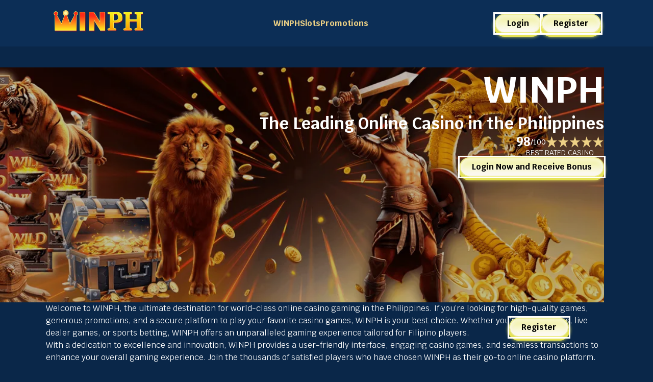

--- FILE ---
content_type: text/html; charset=utf-8
request_url: https://lectoreschapines.com/
body_size: 9352
content:
<!DOCTYPE html><html dir=ltr lang=en-PH><head><meta charSet=utf-8><meta content="width=device-width,initial-scale=1,maximum-scale=1" name=viewport><meta content="IE=edge" http-equiv=x-ua-compatible><meta content="index, follow, max-image-preview:large, max-snippet:-1, max-video-preview:-1" name=robots><link href=https://fonts.gstatic.com rel=preconnect crossorigin=anonymous><style>@font-face{font-family:Krub;font-style:italic;font-weight:200;font-display:swap;src:url(https://fonts.gstatic.com/s/krub/v9/sZlGdRyC6CRYbkQiwLByQA.woff) format('woff')}@font-face{font-family:Krub;font-style:italic;font-weight:300;font-display:swap;src:url(https://fonts.gstatic.com/s/krub/v9/sZlGdRyC6CRYbkQipLNyQA.woff) format('woff')}@font-face{font-family:Krub;font-style:italic;font-weight:400;font-display:swap;src:url(https://fonts.gstatic.com/s/krub/v9/sZlFdRyC6CRYbkQaCw.woff) format('woff')}@font-face{font-family:Krub;font-style:italic;font-weight:500;font-display:swap;src:url(https://fonts.gstatic.com/s/krub/v9/sZlGdRyC6CRYbkQi_LJyQA.woff) format('woff')}@font-face{font-family:Krub;font-style:italic;font-weight:600;font-display:swap;src:url(https://fonts.gstatic.com/s/krub/v9/sZlGdRyC6CRYbkQi0LVyQA.woff) format('woff')}@font-face{font-family:Krub;font-style:italic;font-weight:700;font-display:swap;src:url(https://fonts.gstatic.com/s/krub/v9/sZlGdRyC6CRYbkQitLRyQA.woff) format('woff')}@font-face{font-family:Krub;font-style:normal;font-weight:200;font-display:swap;src:url(https://fonts.gstatic.com/s/krub/v9/sZlEdRyC6CRYZo47KLI.woff) format('woff')}@font-face{font-family:Krub;font-style:normal;font-weight:300;font-display:swap;src:url(https://fonts.gstatic.com/s/krub/v9/sZlEdRyC6CRYZuo4KLI.woff) format('woff')}@font-face{font-family:Krub;font-style:normal;font-weight:400;font-display:swap;src:url(https://fonts.gstatic.com/s/krub/v9/sZlLdRyC6CRYXkU.woff) format('woff')}@font-face{font-family:Krub;font-style:normal;font-weight:500;font-display:swap;src:url(https://fonts.gstatic.com/s/krub/v9/sZlEdRyC6CRYZrI5KLI.woff) format('woff')}@font-face{font-family:Krub;font-style:normal;font-weight:600;font-display:swap;src:url(https://fonts.gstatic.com/s/krub/v9/sZlEdRyC6CRYZp4-KLI.woff) format('woff')}@font-face{font-family:Krub;font-style:normal;font-weight:700;font-display:swap;src:url(https://fonts.gstatic.com/s/krub/v9/sZlEdRyC6CRYZvo_KLI.woff) format('woff')}@font-face{font-family:Krub;font-style:italic;font-weight:200;font-display:swap;src:url(https://fonts.gstatic.com/s/krub/v9/sZlGdRyC6CRYbkQiwLBCUIASSf8.woff2) format('woff2');unicode-range:U+02D7,U+0303,U+0331,U+0E01-0E5B,U+200C-200D,U+25CC}@font-face{font-family:Krub;font-style:italic;font-weight:200;font-display:swap;src:url(https://fonts.gstatic.com/s/krub/v9/sZlGdRyC6CRYbkQiwLBCS4ASSf8.woff2) format('woff2');unicode-range:U+0102-0103,U+0110-0111,U+0128-0129,U+0168-0169,U+01A0-01A1,U+01AF-01B0,U+0300-0301,U+0303-0304,U+0308-0309,U+0323,U+0329,U+1EA0-1EF9,U+20AB}@font-face{font-family:Krub;font-style:italic;font-weight:200;font-display:swap;src:url(https://fonts.gstatic.com/s/krub/v9/sZlGdRyC6CRYbkQiwLBCSoASSf8.woff2) format('woff2');unicode-range:U+0100-02BA,U+02BD-02C5,U+02C7-02CC,U+02CE-02D7,U+02DD-02FF,U+0304,U+0308,U+0329,U+1D00-1DBF,U+1E00-1E9F,U+1EF2-1EFF,U+2020,U+20A0-20AB,U+20AD-20C0,U+2113,U+2C60-2C7F,U+A720-A7FF}@font-face{font-family:Krub;font-style:italic;font-weight:200;font-display:swap;src:url(https://fonts.gstatic.com/s/krub/v9/sZlGdRyC6CRYbkQiwLBCRIAS.woff2) format('woff2');unicode-range:U+0000-00FF,U+0131,U+0152-0153,U+02BB-02BC,U+02C6,U+02DA,U+02DC,U+0304,U+0308,U+0329,U+2000-206F,U+20AC,U+2122,U+2191,U+2193,U+2212,U+2215,U+FEFF,U+FFFD}@font-face{font-family:Krub;font-style:italic;font-weight:300;font-display:swap;src:url(https://fonts.gstatic.com/s/krub/v9/sZlGdRyC6CRYbkQipLNCUIASSf8.woff2) format('woff2');unicode-range:U+02D7,U+0303,U+0331,U+0E01-0E5B,U+200C-200D,U+25CC}@font-face{font-family:Krub;font-style:italic;font-weight:300;font-display:swap;src:url(https://fonts.gstatic.com/s/krub/v9/sZlGdRyC6CRYbkQipLNCS4ASSf8.woff2) format('woff2');unicode-range:U+0102-0103,U+0110-0111,U+0128-0129,U+0168-0169,U+01A0-01A1,U+01AF-01B0,U+0300-0301,U+0303-0304,U+0308-0309,U+0323,U+0329,U+1EA0-1EF9,U+20AB}@font-face{font-family:Krub;font-style:italic;font-weight:300;font-display:swap;src:url(https://fonts.gstatic.com/s/krub/v9/sZlGdRyC6CRYbkQipLNCSoASSf8.woff2) format('woff2');unicode-range:U+0100-02BA,U+02BD-02C5,U+02C7-02CC,U+02CE-02D7,U+02DD-02FF,U+0304,U+0308,U+0329,U+1D00-1DBF,U+1E00-1E9F,U+1EF2-1EFF,U+2020,U+20A0-20AB,U+20AD-20C0,U+2113,U+2C60-2C7F,U+A720-A7FF}@font-face{font-family:Krub;font-style:italic;font-weight:300;font-display:swap;src:url(https://fonts.gstatic.com/s/krub/v9/sZlGdRyC6CRYbkQipLNCRIAS.woff2) format('woff2');unicode-range:U+0000-00FF,U+0131,U+0152-0153,U+02BB-02BC,U+02C6,U+02DA,U+02DC,U+0304,U+0308,U+0329,U+2000-206F,U+20AC,U+2122,U+2191,U+2193,U+2212,U+2215,U+FEFF,U+FFFD}@font-face{font-family:Krub;font-style:italic;font-weight:400;font-display:swap;src:url(https://fonts.gstatic.com/s/krub/v9/sZlFdRyC6CRYbkQqG5FXe6E.woff2) format('woff2');unicode-range:U+02D7,U+0303,U+0331,U+0E01-0E5B,U+200C-200D,U+25CC}@font-face{font-family:Krub;font-style:italic;font-weight:400;font-display:swap;src:url(https://fonts.gstatic.com/s/krub/v9/sZlFdRyC6CRYbkQqAJFXe6E.woff2) format('woff2');unicode-range:U+0102-0103,U+0110-0111,U+0128-0129,U+0168-0169,U+01A0-01A1,U+01AF-01B0,U+0300-0301,U+0303-0304,U+0308-0309,U+0323,U+0329,U+1EA0-1EF9,U+20AB}@font-face{font-family:Krub;font-style:italic;font-weight:400;font-display:swap;src:url(https://fonts.gstatic.com/s/krub/v9/sZlFdRyC6CRYbkQqAZFXe6E.woff2) format('woff2');unicode-range:U+0100-02BA,U+02BD-02C5,U+02C7-02CC,U+02CE-02D7,U+02DD-02FF,U+0304,U+0308,U+0329,U+1D00-1DBF,U+1E00-1E9F,U+1EF2-1EFF,U+2020,U+20A0-20AB,U+20AD-20C0,U+2113,U+2C60-2C7F,U+A720-A7FF}@font-face{font-family:Krub;font-style:italic;font-weight:400;font-display:swap;src:url(https://fonts.gstatic.com/s/krub/v9/sZlFdRyC6CRYbkQqD5FX.woff2) format('woff2');unicode-range:U+0000-00FF,U+0131,U+0152-0153,U+02BB-02BC,U+02C6,U+02DA,U+02DC,U+0304,U+0308,U+0329,U+2000-206F,U+20AC,U+2122,U+2191,U+2193,U+2212,U+2215,U+FEFF,U+FFFD}@font-face{font-family:Krub;font-style:italic;font-weight:500;font-display:swap;src:url(https://fonts.gstatic.com/s/krub/v9/sZlGdRyC6CRYbkQi_LJCUIASSf8.woff2) format('woff2');unicode-range:U+02D7,U+0303,U+0331,U+0E01-0E5B,U+200C-200D,U+25CC}@font-face{font-family:Krub;font-style:italic;font-weight:500;font-display:swap;src:url(https://fonts.gstatic.com/s/krub/v9/sZlGdRyC6CRYbkQi_LJCS4ASSf8.woff2) format('woff2');unicode-range:U+0102-0103,U+0110-0111,U+0128-0129,U+0168-0169,U+01A0-01A1,U+01AF-01B0,U+0300-0301,U+0303-0304,U+0308-0309,U+0323,U+0329,U+1EA0-1EF9,U+20AB}@font-face{font-family:Krub;font-style:italic;font-weight:500;font-display:swap;src:url(https://fonts.gstatic.com/s/krub/v9/sZlGdRyC6CRYbkQi_LJCSoASSf8.woff2) format('woff2');unicode-range:U+0100-02BA,U+02BD-02C5,U+02C7-02CC,U+02CE-02D7,U+02DD-02FF,U+0304,U+0308,U+0329,U+1D00-1DBF,U+1E00-1E9F,U+1EF2-1EFF,U+2020,U+20A0-20AB,U+20AD-20C0,U+2113,U+2C60-2C7F,U+A720-A7FF}@font-face{font-family:Krub;font-style:italic;font-weight:500;font-display:swap;src:url(https://fonts.gstatic.com/s/krub/v9/sZlGdRyC6CRYbkQi_LJCRIAS.woff2) format('woff2');unicode-range:U+0000-00FF,U+0131,U+0152-0153,U+02BB-02BC,U+02C6,U+02DA,U+02DC,U+0304,U+0308,U+0329,U+2000-206F,U+20AC,U+2122,U+2191,U+2193,U+2212,U+2215,U+FEFF,U+FFFD}@font-face{font-family:Krub;font-style:italic;font-weight:600;font-display:swap;src:url(https://fonts.gstatic.com/s/krub/v9/sZlGdRyC6CRYbkQi0LVCUIASSf8.woff2) format('woff2');unicode-range:U+02D7,U+0303,U+0331,U+0E01-0E5B,U+200C-200D,U+25CC}@font-face{font-family:Krub;font-style:italic;font-weight:600;font-display:swap;src:url(https://fonts.gstatic.com/s/krub/v9/sZlGdRyC6CRYbkQi0LVCS4ASSf8.woff2) format('woff2');unicode-range:U+0102-0103,U+0110-0111,U+0128-0129,U+0168-0169,U+01A0-01A1,U+01AF-01B0,U+0300-0301,U+0303-0304,U+0308-0309,U+0323,U+0329,U+1EA0-1EF9,U+20AB}@font-face{font-family:Krub;font-style:italic;font-weight:600;font-display:swap;src:url(https://fonts.gstatic.com/s/krub/v9/sZlGdRyC6CRYbkQi0LVCSoASSf8.woff2) format('woff2');unicode-range:U+0100-02BA,U+02BD-02C5,U+02C7-02CC,U+02CE-02D7,U+02DD-02FF,U+0304,U+0308,U+0329,U+1D00-1DBF,U+1E00-1E9F,U+1EF2-1EFF,U+2020,U+20A0-20AB,U+20AD-20C0,U+2113,U+2C60-2C7F,U+A720-A7FF}@font-face{font-family:Krub;font-style:italic;font-weight:600;font-display:swap;src:url(https://fonts.gstatic.com/s/krub/v9/sZlGdRyC6CRYbkQi0LVCRIAS.woff2) format('woff2');unicode-range:U+0000-00FF,U+0131,U+0152-0153,U+02BB-02BC,U+02C6,U+02DA,U+02DC,U+0304,U+0308,U+0329,U+2000-206F,U+20AC,U+2122,U+2191,U+2193,U+2212,U+2215,U+FEFF,U+FFFD}@font-face{font-family:Krub;font-style:italic;font-weight:700;font-display:swap;src:url(https://fonts.gstatic.com/s/krub/v9/sZlGdRyC6CRYbkQitLRCUIASSf8.woff2) format('woff2');unicode-range:U+02D7,U+0303,U+0331,U+0E01-0E5B,U+200C-200D,U+25CC}@font-face{font-family:Krub;font-style:italic;font-weight:700;font-display:swap;src:url(https://fonts.gstatic.com/s/krub/v9/sZlGdRyC6CRYbkQitLRCS4ASSf8.woff2) format('woff2');unicode-range:U+0102-0103,U+0110-0111,U+0128-0129,U+0168-0169,U+01A0-01A1,U+01AF-01B0,U+0300-0301,U+0303-0304,U+0308-0309,U+0323,U+0329,U+1EA0-1EF9,U+20AB}@font-face{font-family:Krub;font-style:italic;font-weight:700;font-display:swap;src:url(https://fonts.gstatic.com/s/krub/v9/sZlGdRyC6CRYbkQitLRCSoASSf8.woff2) format('woff2');unicode-range:U+0100-02BA,U+02BD-02C5,U+02C7-02CC,U+02CE-02D7,U+02DD-02FF,U+0304,U+0308,U+0329,U+1D00-1DBF,U+1E00-1E9F,U+1EF2-1EFF,U+2020,U+20A0-20AB,U+20AD-20C0,U+2113,U+2C60-2C7F,U+A720-A7FF}@font-face{font-family:Krub;font-style:italic;font-weight:700;font-display:swap;src:url(https://fonts.gstatic.com/s/krub/v9/sZlGdRyC6CRYbkQitLRCRIAS.woff2) format('woff2');unicode-range:U+0000-00FF,U+0131,U+0152-0153,U+02BB-02BC,U+02C6,U+02DA,U+02DC,U+0304,U+0308,U+0329,U+2000-206F,U+20AC,U+2122,U+2191,U+2193,U+2212,U+2215,U+FEFF,U+FFFD}@font-face{font-family:Krub;font-style:normal;font-weight:200;font-display:swap;src:url(https://fonts.gstatic.com/s/krub/v9/sZlEdRyC6CRYZo47GKJyRpgW.woff2) format('woff2');unicode-range:U+02D7,U+0303,U+0331,U+0E01-0E5B,U+200C-200D,U+25CC}@font-face{font-family:Krub;font-style:normal;font-weight:200;font-display:swap;src:url(https://fonts.gstatic.com/s/krub/v9/sZlEdRyC6CRYZo47GLlyRpgW.woff2) format('woff2');unicode-range:U+0102-0103,U+0110-0111,U+0128-0129,U+0168-0169,U+01A0-01A1,U+01AF-01B0,U+0300-0301,U+0303-0304,U+0308-0309,U+0323,U+0329,U+1EA0-1EF9,U+20AB}@font-face{font-family:Krub;font-style:normal;font-weight:200;font-display:swap;src:url(https://fonts.gstatic.com/s/krub/v9/sZlEdRyC6CRYZo47GLhyRpgW.woff2) format('woff2');unicode-range:U+0100-02BA,U+02BD-02C5,U+02C7-02CC,U+02CE-02D7,U+02DD-02FF,U+0304,U+0308,U+0329,U+1D00-1DBF,U+1E00-1E9F,U+1EF2-1EFF,U+2020,U+20A0-20AB,U+20AD-20C0,U+2113,U+2C60-2C7F,U+A720-A7FF}@font-face{font-family:Krub;font-style:normal;font-weight:200;font-display:swap;src:url(https://fonts.gstatic.com/s/krub/v9/sZlEdRyC6CRYZo47GLZyRg.woff2) format('woff2');unicode-range:U+0000-00FF,U+0131,U+0152-0153,U+02BB-02BC,U+02C6,U+02DA,U+02DC,U+0304,U+0308,U+0329,U+2000-206F,U+20AC,U+2122,U+2191,U+2193,U+2212,U+2215,U+FEFF,U+FFFD}@font-face{font-family:Krub;font-style:normal;font-weight:300;font-display:swap;src:url(https://fonts.gstatic.com/s/krub/v9/sZlEdRyC6CRYZuo4GKJyRpgW.woff2) format('woff2');unicode-range:U+02D7,U+0303,U+0331,U+0E01-0E5B,U+200C-200D,U+25CC}@font-face{font-family:Krub;font-style:normal;font-weight:300;font-display:swap;src:url(https://fonts.gstatic.com/s/krub/v9/sZlEdRyC6CRYZuo4GLlyRpgW.woff2) format('woff2');unicode-range:U+0102-0103,U+0110-0111,U+0128-0129,U+0168-0169,U+01A0-01A1,U+01AF-01B0,U+0300-0301,U+0303-0304,U+0308-0309,U+0323,U+0329,U+1EA0-1EF9,U+20AB}@font-face{font-family:Krub;font-style:normal;font-weight:300;font-display:swap;src:url(https://fonts.gstatic.com/s/krub/v9/sZlEdRyC6CRYZuo4GLhyRpgW.woff2) format('woff2');unicode-range:U+0100-02BA,U+02BD-02C5,U+02C7-02CC,U+02CE-02D7,U+02DD-02FF,U+0304,U+0308,U+0329,U+1D00-1DBF,U+1E00-1E9F,U+1EF2-1EFF,U+2020,U+20A0-20AB,U+20AD-20C0,U+2113,U+2C60-2C7F,U+A720-A7FF}@font-face{font-family:Krub;font-style:normal;font-weight:300;font-display:swap;src:url(https://fonts.gstatic.com/s/krub/v9/sZlEdRyC6CRYZuo4GLZyRg.woff2) format('woff2');unicode-range:U+0000-00FF,U+0131,U+0152-0153,U+02BB-02BC,U+02C6,U+02DA,U+02DC,U+0304,U+0308,U+0329,U+2000-206F,U+20AC,U+2122,U+2191,U+2193,U+2212,U+2215,U+FEFF,U+FFFD}@font-face{font-family:Krub;font-style:normal;font-weight:400;font-display:swap;src:url(https://fonts.gstatic.com/s/krub/v9/sZlLdRyC6CRYblUaDYlT.woff2) format('woff2');unicode-range:U+02D7,U+0303,U+0331,U+0E01-0E5B,U+200C-200D,U+25CC}@font-face{font-family:Krub;font-style:normal;font-weight:400;font-display:swap;src:url(https://fonts.gstatic.com/s/krub/v9/sZlLdRyC6CRYbk4aDYlT.woff2) format('woff2');unicode-range:U+0102-0103,U+0110-0111,U+0128-0129,U+0168-0169,U+01A0-01A1,U+01AF-01B0,U+0300-0301,U+0303-0304,U+0308-0309,U+0323,U+0329,U+1EA0-1EF9,U+20AB}@font-face{font-family:Krub;font-style:normal;font-weight:400;font-display:swap;src:url(https://fonts.gstatic.com/s/krub/v9/sZlLdRyC6CRYbk8aDYlT.woff2) format('woff2');unicode-range:U+0100-02BA,U+02BD-02C5,U+02C7-02CC,U+02CE-02D7,U+02DD-02FF,U+0304,U+0308,U+0329,U+1D00-1DBF,U+1E00-1E9F,U+1EF2-1EFF,U+2020,U+20A0-20AB,U+20AD-20C0,U+2113,U+2C60-2C7F,U+A720-A7FF}@font-face{font-family:Krub;font-style:normal;font-weight:400;font-display:swap;src:url(https://fonts.gstatic.com/s/krub/v9/sZlLdRyC6CRYbkEaDQ.woff2) format('woff2');unicode-range:U+0000-00FF,U+0131,U+0152-0153,U+02BB-02BC,U+02C6,U+02DA,U+02DC,U+0304,U+0308,U+0329,U+2000-206F,U+20AC,U+2122,U+2191,U+2193,U+2212,U+2215,U+FEFF,U+FFFD}@font-face{font-family:Krub;font-style:normal;font-weight:500;font-display:swap;src:url(https://fonts.gstatic.com/s/krub/v9/sZlEdRyC6CRYZrI5GKJyRpgW.woff2) format('woff2');unicode-range:U+02D7,U+0303,U+0331,U+0E01-0E5B,U+200C-200D,U+25CC}@font-face{font-family:Krub;font-style:normal;font-weight:500;font-display:swap;src:url(https://fonts.gstatic.com/s/krub/v9/sZlEdRyC6CRYZrI5GLlyRpgW.woff2) format('woff2');unicode-range:U+0102-0103,U+0110-0111,U+0128-0129,U+0168-0169,U+01A0-01A1,U+01AF-01B0,U+0300-0301,U+0303-0304,U+0308-0309,U+0323,U+0329,U+1EA0-1EF9,U+20AB}@font-face{font-family:Krub;font-style:normal;font-weight:500;font-display:swap;src:url(https://fonts.gstatic.com/s/krub/v9/sZlEdRyC6CRYZrI5GLhyRpgW.woff2) format('woff2');unicode-range:U+0100-02BA,U+02BD-02C5,U+02C7-02CC,U+02CE-02D7,U+02DD-02FF,U+0304,U+0308,U+0329,U+1D00-1DBF,U+1E00-1E9F,U+1EF2-1EFF,U+2020,U+20A0-20AB,U+20AD-20C0,U+2113,U+2C60-2C7F,U+A720-A7FF}@font-face{font-family:Krub;font-style:normal;font-weight:500;font-display:swap;src:url(https://fonts.gstatic.com/s/krub/v9/sZlEdRyC6CRYZrI5GLZyRg.woff2) format('woff2');unicode-range:U+0000-00FF,U+0131,U+0152-0153,U+02BB-02BC,U+02C6,U+02DA,U+02DC,U+0304,U+0308,U+0329,U+2000-206F,U+20AC,U+2122,U+2191,U+2193,U+2212,U+2215,U+FEFF,U+FFFD}@font-face{font-family:Krub;font-style:normal;font-weight:600;font-display:swap;src:url(https://fonts.gstatic.com/s/krub/v9/sZlEdRyC6CRYZp4-GKJyRpgW.woff2) format('woff2');unicode-range:U+02D7,U+0303,U+0331,U+0E01-0E5B,U+200C-200D,U+25CC}@font-face{font-family:Krub;font-style:normal;font-weight:600;font-display:swap;src:url(https://fonts.gstatic.com/s/krub/v9/sZlEdRyC6CRYZp4-GLlyRpgW.woff2) format('woff2');unicode-range:U+0102-0103,U+0110-0111,U+0128-0129,U+0168-0169,U+01A0-01A1,U+01AF-01B0,U+0300-0301,U+0303-0304,U+0308-0309,U+0323,U+0329,U+1EA0-1EF9,U+20AB}@font-face{font-family:Krub;font-style:normal;font-weight:600;font-display:swap;src:url(https://fonts.gstatic.com/s/krub/v9/sZlEdRyC6CRYZp4-GLhyRpgW.woff2) format('woff2');unicode-range:U+0100-02BA,U+02BD-02C5,U+02C7-02CC,U+02CE-02D7,U+02DD-02FF,U+0304,U+0308,U+0329,U+1D00-1DBF,U+1E00-1E9F,U+1EF2-1EFF,U+2020,U+20A0-20AB,U+20AD-20C0,U+2113,U+2C60-2C7F,U+A720-A7FF}@font-face{font-family:Krub;font-style:normal;font-weight:600;font-display:swap;src:url(https://fonts.gstatic.com/s/krub/v9/sZlEdRyC6CRYZp4-GLZyRg.woff2) format('woff2');unicode-range:U+0000-00FF,U+0131,U+0152-0153,U+02BB-02BC,U+02C6,U+02DA,U+02DC,U+0304,U+0308,U+0329,U+2000-206F,U+20AC,U+2122,U+2191,U+2193,U+2212,U+2215,U+FEFF,U+FFFD}@font-face{font-family:Krub;font-style:normal;font-weight:700;font-display:swap;src:url(https://fonts.gstatic.com/s/krub/v9/sZlEdRyC6CRYZvo_GKJyRpgW.woff2) format('woff2');unicode-range:U+02D7,U+0303,U+0331,U+0E01-0E5B,U+200C-200D,U+25CC}@font-face{font-family:Krub;font-style:normal;font-weight:700;font-display:swap;src:url(https://fonts.gstatic.com/s/krub/v9/sZlEdRyC6CRYZvo_GLlyRpgW.woff2) format('woff2');unicode-range:U+0102-0103,U+0110-0111,U+0128-0129,U+0168-0169,U+01A0-01A1,U+01AF-01B0,U+0300-0301,U+0303-0304,U+0308-0309,U+0323,U+0329,U+1EA0-1EF9,U+20AB}@font-face{font-family:Krub;font-style:normal;font-weight:700;font-display:swap;src:url(https://fonts.gstatic.com/s/krub/v9/sZlEdRyC6CRYZvo_GLhyRpgW.woff2) format('woff2');unicode-range:U+0100-02BA,U+02BD-02C5,U+02C7-02CC,U+02CE-02D7,U+02DD-02FF,U+0304,U+0308,U+0329,U+1D00-1DBF,U+1E00-1E9F,U+1EF2-1EFF,U+2020,U+20A0-20AB,U+20AD-20C0,U+2113,U+2C60-2C7F,U+A720-A7FF}@font-face{font-family:Krub;font-style:normal;font-weight:700;font-display:swap;src:url(https://fonts.gstatic.com/s/krub/v9/sZlEdRyC6CRYZvo_GLZyRg.woff2) format('woff2');unicode-range:U+0000-00FF,U+0131,U+0152-0153,U+02BB-02BC,U+02C6,U+02DA,U+02DC,U+0304,U+0308,U+0329,U+2000-206F,U+20AC,U+2122,U+2191,U+2193,U+2212,U+2215,U+FEFF,U+FFFD}</style><title>WINPH - The Best Online Casino in the Philippines for Real Money Gaming</title><meta content="Looking for the top online casino in the Philippines? Join WINPH today for exciting slots, live casino games, and sports betting. Sign up now and claim your welcome bonus!" name=description /><link href=https://lectoreschapines.com rel=canonical /><meta content="WINPH - The Best Online Casino in the Philippines for Real Money Gaming" property=og:title /><meta content="Looking for the top online casino in the Philippines? Join WINPH today for exciting slots, live casino games, and sports betting. Sign up now and claim your welcome bonus!" property=og:description /><meta content=https://lectoreschapines.com property=og:url /><meta content=website property=og:type /><meta content=https://lectoreschapines.com/_assets/android-chrome-512x512.png property=og:image /><meta content="WINPH - The Best Online Casino in the Philippines for Real Money Gaming" property=og:image:alt /><meta content=image/png property=og:image:type /><meta content=512 property=og:image:width /><meta content=512 property=og:image:height /><meta content=en-PH property=og:locale /><meta content=lectoreschapines.com property=og:site_name /><meta content=summary name=twitter:card /><meta content=@lectoreschapines.com name=twitter:site /><meta content="WINPH - The Best Online Casino in the Philippines for Real Money Gaming" name=twitter:title /><meta content="Looking for the top online casino in the Philippines? Join WINPH today for exciting slots, live casino games, and sports betting. Sign up now and claim your welcome bonus!" name=twitter:description /><meta content=https://lectoreschapines.com/_assets/android-chrome-512x512.png name=twitter:image /><script data-website-id=87d45368-097b-4104-a082-6e2bf8b88b9c defer=defer src=https://lectoreschapines.com/scripts/engine.js></script><link href=/_assets/_page_.Dcp5SjCL.css rel=stylesheet><link href=/_assets/_page_.2LbseBkL.css rel=stylesheet><script type=module>const t=document.querySelector("button#btn-button"),e=document.querySelector("header");t.addEventListener("click",(()=>{e.hasAttribute("open")?e.removeAttribute("open"):e.setAttribute("open","true")}))</script><link href=/_assets/favicon.ico rel=icon type=image/x-icon><link href=/_assets/favicon-16x16.png rel=icon type=image/png sizes=16x16><link href=/_assets/favicon-32x32.png rel=icon type=image/png sizes=32x32><link href=/_assets/favicon-48x48.png rel=icon type=image/png sizes=48x48><link href=/_assets/favicon.svg rel=icon type=image/svg+xml><link href=/_assets/manifest.webmanifest rel=manifest><meta content=yes name=mobile-web-app-capable><meta content=#0A2749 name=theme-color><meta content=lectoreschapines.com name=application-name><link href=/_assets/apple-touch-icon.png rel=apple-touch-icon sizes=180x180><meta content=yes name=apple-mobile-web-app-capable><meta content=black-translucent name=apple-mobile-web-app-status-bar-style><meta content=lectoreschapines.com name=apple-mobile-web-app-title><link href=/_assets/safari-pinned-tab.svg rel=mask-icon color=#0A2749><meta content=#0A2749 name=msapplication-TileColor><meta content=/_assets/browserconfig.xml name=msapplication-config><link href=/_assets/yandex-browser-manifest.json rel=yandex-tableau-widget></head><body><header class=_1nhgi_79tfz><div class=_5bhba_79tfz><a href=/ class=_qgq66_79tfz><img alt=WINPH decoding=async height=112 loading=eager src=/_assets/logo.IMs_Zihi_1kOtws.webp title=WINPH width=370></a><div class=_qgrxg_79tfz><nav><ul><li><a href=/ >WINPH</a></li><li><a href=/slot>Slots</a></li><li><a href=/promo>Promotions</a></li></ul></nav><div class=_1tt5m_79tfz><style>astro-island,astro-slot,astro-static-slot{display:contents}</style><script>(self.Astro||(self.Astro={})).load=async t=>{await(await t())()},window.dispatchEvent(new Event("astro:load")),(()=>{var t=Object.defineProperty,e=(e,r,n)=>((e,r,n)=>r in e?t(e,r,{enumerable:!0,configurable:!0,writable:!0,value:n}):e[r]=n)(e,"symbol"!=typeof r?r+"":r,n);{let t={0:t=>s(t),1:t=>n(t),2:t=>new RegExp(t),3:t=>new Date(t),4:t=>new Map(n(t)),5:t=>new Set(n(t)),6:t=>BigInt(t),7:t=>new URL(t),8:t=>new Uint8Array(t),9:t=>new Uint16Array(t),10:t=>new Uint32Array(t),11:t=>1/0*t},r=e=>{let[r,n]=e;return r in t?t[r](n):void 0},n=t=>t.map(r),s=t=>"object"!=typeof t||null===t?t:Object.fromEntries(Object.entries(t).map((([t,e])=>[t,r(e)])));class i extends HTMLElement{constructor(){super(...arguments),e(this,"Component"),e(this,"hydrator"),e(this,"hydrate",(async()=>{var t;if(!this.hydrator||!this.isConnected)return;let e=null==(t=this.parentElement)?void 0:t.closest("astro-island[ssr]");if(e)return void e.addEventListener("astro:hydrate",this.hydrate,{once:!0});let r,n=this.querySelectorAll("astro-slot"),i={},o=this.querySelectorAll("template[data-astro-template]");for(let t of o){let e=t.closest(this.tagName);null!=e&&e.isSameNode(this)&&(i[t.getAttribute("data-astro-template")||"default"]=t.innerHTML,t.remove())}for(let t of n){let e=t.closest(this.tagName);null!=e&&e.isSameNode(this)&&(i[t.getAttribute("name")||"default"]=t.innerHTML)}try{r=this.hasAttribute("props")?s(JSON.parse(this.getAttribute("props"))):{}}catch(t){let e=this.getAttribute("component-url")||"<unknown>",r=this.getAttribute("component-export");throw r&&(e+=` (export ${r})`),console.error(`[hydrate] Error parsing props for component ${e}`,this.getAttribute("props"),t),t}await this.hydrator(this)(this.Component,r,i,{client:this.getAttribute("client")}),this.removeAttribute("ssr"),this.dispatchEvent(new CustomEvent("astro:hydrate"))})),e(this,"unmount",(()=>{this.isConnected||this.dispatchEvent(new CustomEvent("astro:unmount"))}))}disconnectedCallback(){document.removeEventListener("astro:after-swap",this.unmount),document.addEventListener("astro:after-swap",this.unmount,{once:!0})}connectedCallback(){if(this.hasAttribute("await-children")&&"interactive"!==document.readyState&&"complete"!==document.readyState){let t=()=>{document.removeEventListener("DOMContentLoaded",t),e.disconnect(),this.childrenConnectedCallback()},e=new MutationObserver((()=>{var e;(null==(e=this.lastChild)?void 0:e.nodeType)===Node.COMMENT_NODE&&"astro:end"===this.lastChild.nodeValue&&(this.lastChild.remove(),t())}));e.observe(this,{childList:!0}),document.addEventListener("DOMContentLoaded",t)}else this.childrenConnectedCallback()}async childrenConnectedCallback(){let t=this.getAttribute("before-hydration-url");t&&await import(t),this.start()}async start(){let t=JSON.parse(this.getAttribute("opts")),e=this.getAttribute("client");if(void 0!==Astro[e])try{await Astro[e]((async()=>{let t=this.getAttribute("renderer-url"),[e,{default:r}]=await Promise.all([import(this.getAttribute("component-url")),t?import(t):()=>()=>{}]),n=this.getAttribute("component-export")||"default";if(n.includes(".")){this.Component=e;for(let t of n.split("."))this.Component=this.Component[t]}else this.Component=e[n];return this.hydrator=r,this.hydrate}),t,this)}catch(t){console.error(`[astro-island] Error hydrating ${this.getAttribute("component-url")}`,t)}else window.addEventListener(`astro:${e}`,(()=>this.start()),{once:!0})}attributeChangedCallback(){this.hydrate()}}e(i,"observedAttributes",["props"]),customElements.get("astro-island")||customElements.define("astro-island",i)}})()</script><astro-island await-children="" client=load component-export=TrackButton component-url=/_assets/TrackButton.J4F6tgJJ.js opts={&quot;name&quot;:&quot;TrackButton&quot;,&quot;value&quot;:true} prefix=r0 props={&quot;link&quot;:[0,&quot;/go/login&quot;],&quot;text&quot;:[0,&quot;Login&quot;],&quot;variant&quot;:[0,&quot;main&quot;],&quot;className&quot;:[0],&quot;event&quot;:[0,&quot;login&quot;]} renderer-url=/_assets/client.BIGLHmRd.js ssr="" uid=Z2cjOgB><button class="_1352m_1717v _1flv8_1717v">Login</button></astro-island><astro-island await-children="" client=load component-export=TrackButton component-url=/_assets/TrackButton.J4F6tgJJ.js opts={&quot;name&quot;:&quot;TrackButton&quot;,&quot;value&quot;:true} prefix=r1 props={&quot;link&quot;:[0,&quot;/go/register&quot;],&quot;text&quot;:[0,&quot;Register&quot;],&quot;variant&quot;:[0,&quot;main&quot;],&quot;className&quot;:[0],&quot;event&quot;:[0,&quot;register&quot;]} renderer-url=/_assets/client.BIGLHmRd.js ssr="" uid=2ebGSl><button class="_1352m_1717v _1flv8_1717v">Register</button></astro-island></div></div><button class=_17n2c_79tfz id=btn-button><svg height=16px viewBox="0 0 16 16" xmlns=http://www.w3.org/2000/svg width=16px><rect height=3 rx=1.5 width=16 y=0></rect><rect height=3 rx=1.5 width=16 y=6.5></rect><rect height=3 rx=1.5 width=16 y=13></rect></svg></button></div></header><main><section class=_qgqax_1ibks><img alt=WINPH decoding=async height=920 loading=eager src=/_assets/winph-hero-t2.B2QfjyrH_ZU0ehB.webp title=WINPH width=3400 class="_1ssc9_1ibks _v4e3j_1ibks" sizes="(max-width: 480px) 480px, (max-width: 768px) 768px, (max-width: 1440px) 1440px, 3400px" srcset="/_assets/winph-hero-t2.B2QfjyrH_Z2iYwwk.webp 480w, /_assets/winph-hero-t2.B2QfjyrH_LGQxv.webp 768w, /_assets/winph-hero-t2.B2QfjyrH_ZwQBvn.webp 1440w, /_assets/winph-hero-t2.B2QfjyrH_ZU0ehB.webp 3400w"><h1>WINPH</h1><div class=_kttzy_1ibks>The Leading Online Casino in the Philippines</div><div class=_1bblf_1ibks itemscope="" itemtype=https://schema.org/Game><div class=_124ke_1ibks><span itemprop=aggregateRating itemscope="" itemtype=https://schema.org/AggregateRating><span itemprop=ratingValue>98</span>/ <span itemprop=bestRating>100</span><meta content=26282 itemprop=reviewCount></span><svg height=24 viewBox="0 0 1000 210" xmlns=http://www.w3.org/2000/svg class=_1w7w5_1mo07 fill=currentColor><polygon id=star points="100,10 40,198 190,78 10,78 160,198"></polygon><use href=#star></use><use href=#star x=200></use><use href=#star x=400></use><use href=#star x=600></use><use href=#star x=800></use></svg></div><meta content=lectoreschapines.com itemprop=name><p>Best Rated Casino</p></div><div class=_1tt5m_1ibks><astro-island await-children="" client=load component-export=TrackButton component-url=/_assets/TrackButton.J4F6tgJJ.js opts={&quot;name&quot;:&quot;TrackButton&quot;,&quot;value&quot;:true} prefix=r2 props="{&quot;link&quot;:[0,&quot;/go/login&quot;],&quot;text&quot;:[0,&quot;Login Now and Receive Bonus&quot;],&quot;variant&quot;:[0,&quot;main&quot;],&quot;className&quot;:[0],&quot;event&quot;:[0,&quot;login&quot;]}" renderer-url=/_assets/client.BIGLHmRd.js ssr="" uid=2qR135><button class="_1352m_1717v _1flv8_1717v">Login Now and Receive Bonus</button></astro-island></div></section><section class=_1x91u_1jv5b><p>Welcome to WINPH, the ultimate destination for world-class online casino gaming in the Philippines. If you’re looking for high-quality games, generous promotions, and a secure platform to play your favorite casino games, WINPH is your best choice. Whether you’re a fan of slots, live dealer games, or sports betting, WINPH offers an unparalleled gaming experience tailored for Filipino players.</p><p>With a dedication to excellence and innovation, WINPH provides a user-friendly interface, engaging casino games, and seamless transactions to enhance your overall gaming experience. Join the thousands of satisfied players who have chosen WINPH as their go-to online casino platform.</p><h2 id=featured-casino-games-at-winph>Featured Casino Games at WINPH</h2><p>At WINPH, we take pride in offering an extensive selection of games designed to cater to all types of players. From high-stakes enthusiasts to casual gamers, there’s something for everyone.</p><h3 id=slot-games>Slot Games</h3><p>Slot lovers can enjoy a vast collection of exciting slot titles. Our slots feature high RTP rates, thrilling themes, and plenty of jackpot opportunities. Some of the popular categories include:</p><ul><li><strong>Classic Slots</strong> – Traditional three-reel slots that provide a simple and nostalgic gaming experience.</li><li><strong>Video Slots</strong> – Modern slots with immersive graphics, multiple paylines, and bonus features.</li><li><strong>Progressive Jackpots</strong> – Life-changing jackpot slots with massive prize pools that continue to grow.</li><li><strong>3D Slots</strong> – Enhanced with advanced animations for a visually stunning experience.</li></ul><h3 id=live-casino-games>Live Casino Games</h3><p>Experience the thrill of a real casino without leaving your home with our live dealer games. These games are streamed in real-time and feature professional dealers to make you feel like you’re on the casino floor.</p><ul><li><strong>Live Blackjack</strong> – Beat the dealer with strategic moves in this classic game.</li><li><strong>Live Baccarat</strong> – Try your luck with a popular card game that offers simple rules and exciting payouts.</li><li><strong>Live Roulette</strong> – Watch the ball roll and hope it lands on your lucky number.</li><li><strong>Live Poker</strong> – Test your skills against other players with various poker variants.</li></ul><h3 id=table-games>Table Games</h3><p>For players who enjoy strategy-based casino games, WINPH offers a range of table games:</p><ul><li><strong>Blackjack</strong> – Challenge the house to a game of 21.</li><li><strong>Roulette</strong> – Try different versions of this exciting spinning wheel game.</li><li><strong>Poker Variants</strong> – Enjoy games like Texas Hold’em and Caribbean Stud Poker.</li><li><strong>Craps and Sic Bo</strong> – Dice games that add a level of excitement to your gameplay.</li></ul><h3 id=sports-betting-and-esports>Sports Betting and eSports</h3><p>WINPH isn’t just about traditional casino games. We also offer a comprehensive sportsbook with competitive odds. Bet on the biggest sports events worldwide, including:</p><ul><li><strong>Basketball (PBA, NBA, FIBA, etc.)</strong></li><li><strong>Football (Premier League, La Liga, World Cup, etc.)</strong></li><li><strong>Boxing and MMA (UFC, One Championship, etc.)</strong></li><li><strong>eSports (Dota 2, League of Legends, Valorant, etc.)</strong></li></ul><h3 id=specialty-games>Specialty Games</h3><p>If you’re looking for something different, WINPH also offers unique games that add variety to your gaming experience:</p><ul><li><strong>Fishing Games</strong></li><li><strong>Keno and Bingo</strong></li><li><strong>Crash and Aviator Games</strong></li></ul><h2 id=game-categories-at-winph>Game Categories at WINPH</h2><p>Our platform is structured to help players easily find their preferred games:</p><table><thead><tr><th>Category</th><th>Popular Games</th><th>Features</th></tr></thead><tbody><tr><td>Slots</td><td>Book of Dead, Mega Moolah, Starburst</td><td>Progressive jackpots, free spins</td></tr><tr><td>Live Casino</td><td>Live Blackjack, Lightning Roulette, Dragon Tiger</td><td>Real-time streaming &#x26; live dealers</td></tr><tr><td>Poker</td><td>Texas Hold’em, Caribbean Stud</td><td>Multiplayer and solo modes</td></tr><tr><td>eSports Betting</td><td>Dota 2, CS:GO, LoL</td><td>Live betting, multiple markets</td></tr><tr><td>Sports Betting</td><td>NBA, PBA, FIFA World Cup</td><td>Competitive odds &#x26; in-play betting</td></tr></tbody></table><h2 id=promotions--bonuses>Promotions &#x26; Bonuses</h2><p>WINPH rewards both new and loyal players with exciting promotions and bonuses to maximize their chances of winning.</p><h3 id=winph-register-bonus>WINPH Register Bonus</h3><p>New players can claim an exclusive welcome package when they register at WINPH. This includes:</p><ul><li>A deposit match bonus on your first deposit.</li><li>Free spins on selected slot games.</li><li>Bonus funds for live casino tables.</li></ul><h3 id=weekly-and-monthly-promotions>Weekly and Monthly Promotions</h3><p>Stay engaged with frequent offers such as:</p><ul><li><strong>Reload Bonuses</strong> – Get extra funds when reloading your account.</li><li><strong>Cashback Offers</strong> – Recover a percentage of your losses.</li><li><strong>Free Spins</strong> – Receive free spins on selected slots weekly.</li><li><strong>VIP Tournaments</strong> – Special high-stakes competitions exclusively for VIP players.</li></ul><h2 id=winph-vip-program>WINPH VIP Program</h2><p>High-rollers and loyal players can access exclusive perks through our VIP program. As a VIP member, you get:</p><ul><li><strong>Personal Account Manager</strong> – A dedicated VIP support agent.</li><li><strong>Faster Withdrawals</strong> – Enjoy priority payouts.</li><li><strong>Higher Betting Limits</strong> – Special tables with higher bet limits.</li><li><strong>Exclusive Promotions</strong> – Tailor-made deals and bonuses.</li></ul><h2 id=why-choose-winph>Why Choose WINPH?</h2><p>Players in the Philippines choose WINPH for many reasons:</p><ul><li><strong>Diverse Game Library</strong> – An extensive collection of games from top-tier providers.</li><li><strong>User-Friendly Platform</strong> – Easy navigation and smooth gameplay.</li><li><strong>Regulated and Licensed</strong> – Operating under a PAGCOR gaming license ensures fairness and security.</li><li><strong>Exciting Bonuses &#x26; Promotions</strong> – Regular offers to keep player engagement high.</li><li><strong>Safe and Secure</strong> – Advanced security protocols to protect your funds and personal details.</li><li><strong>24/7 Customer Support</strong> – Get assistance anytime through live chat, email, or phone.</li></ul><h2 id=security--licensing>Security &#x26; Licensing</h2><p>WINPH operates under full compliance with <strong>PAGCOR (Philippine Amusement and Gaming Corporation)</strong>. This ensures:</p><ul><li><strong>Fair gameplay across all games.</strong></li><li><strong>Data encryption and protection for transactions.</strong></li><li><strong>Strict adherence to responsible gaming policies.</strong></li></ul><h2 id=customer-support>Customer Support</h2><p>We understand the importance of excellent customer service. Our support team is available anytime you need help. Contact us via:</p><ul><li><strong>Live Chat</strong> – Instant support for any concerns.</li><li><strong>Email</strong> – Send detailed inquiries and expect a quick response.</li><li><strong>Phone Support</strong> – Speak directly with an agent for immediate assistance.</li></ul><h2 id=payment-methods-at-winph>Payment Methods at WINPH</h2><p>WINPH offers multiple secure payment options, ensuring hassle-free deposits and withdrawals:</p><table><thead><tr><th>Payment Method</th><th>Deposit Time</th><th>Withdrawal Time</th></tr></thead><tbody><tr><td>Credit/Debit Cards</td><td>Instant</td><td>1-3 Days</td></tr><tr><td>E-Wallets</td><td>Instant</td><td>Within 24 Hours</td></tr><tr><td>Bank Transfers</td><td>1-2 Hours</td><td>Up to 3 Days</td></tr><tr><td>Cryptocurrencies</td><td>Instant</td><td>Instant</td></tr></tbody></table><h2 id=mobile-gaming--play-anywhere-anytime>Mobile Gaming – Play Anywhere, Anytime</h2><p>Experience gaming on the go with the <strong>WINPH mobile-friendly platform</strong>. Whether you’re using a smartphone or tablet, enjoy seamless access without downloading additional software.</p><ul><li><strong>Optimized for mobile screens.</strong></li><li><strong>Instant Play via Mobile Browser.</strong></li><li><strong>Mobile App for Android and iOS.</strong></li></ul><h2 id=game-providers-at-winph>Game Providers at WINPH</h2><p>WINPH partners with renowned game developers to ensure quality gaming for all players:</p><ul><li><strong>Evolution Gaming</strong> – Premium live casino experiences.</li><li><strong>Pragmatic Play</strong> – Engaging slots and live dealer games.</li><li><strong>Microgaming</strong> – Well-known for progressive jackpot slots.</li><li><strong>NetEnt</strong> – Stunning visuals and engaging slot games.</li></ul><h2 id=latest-news--updates>Latest News &#x26; Updates</h2><p>Stay up to date with WINPH:</p><ul><li><strong>New Game Releases</strong> – The latest slot and table games.</li><li><strong>Upcoming Tournaments</strong> – Join high-stakes competitions.</li><li><strong>Platform Enhancements</strong> – New features for a smoother gaming experience.</li></ul><h2 id=responsible-gambling>Responsible Gambling</h2><p>WINPH promotes <strong>responsible gaming</strong> by providing self-exclusion options, deposit limits, and access to professional help services. We ensure a safe and enjoyable environment for all players.</p><h2 id=winph--trusted-by-players-in-the-philippines>WINPH – Trusted by Players in the Philippines</h2><p>Thousands of players trust WINPH for premium gaming, fair play, and exciting opportunities. Our platform ensures:</p><ul><li><strong>Transparency in all transactions.</strong></li><li><strong>Expertly designed games for all preferences.</strong></li><li><strong>Rewards and incentives for every player.</strong></li></ul><h2 id=join-winph-today>Join WINPH Today!</h2><p>Now is the perfect time to join <a href=/ >WINPH</a> and explore the best online casino experience in the Philippines. Sign up, claim your bonus, and start your winning journey today!</p></section><section class=_1drnj_1a7q4><h2 class=_kp05d_1a7q4>FAQ</h2><ul itemscope="" itemtype=https://schema.org/FAQPage><li itemprop=mainEntity itemscope="" itemtype=https://schema.org/Question><details><summary><h3 class=_car25_1a7q4 itemprop=name>What is WINPH, and how does it work?</h3></summary><div class=_1nh5a_1a7q4 itemscope="" itemtype=https://schema.org/Answer itemprop=acceptedAnswer><div itemprop=text><p>WINPH is a leading online casino in the Philippines that offers a wide selection of games, including slots, live casino, table games, and sports betting. Players can register for an account, make a deposit, and start playing to win real money.</p></div></div></details></li><li itemprop=mainEntity itemscope="" itemtype=https://schema.org/Question><details><summary><h3 class=_car25_1a7q4 itemprop=name>Is WINPH a legal online casino in the Philippines?</h3></summary><div class=_1nh5a_1a7q4 itemscope="" itemtype=https://schema.org/Answer itemprop=acceptedAnswer><div itemprop=text><p>Yes, WINPH operates under a valid gaming license issued by PAGCOR, ensuring compliance with Philippine online gambling regulations. This guarantees a safe, secure, and fair gaming environment for all players.</p></div></div></details></li><li itemprop=mainEntity itemscope="" itemtype=https://schema.org/Question><details><summary><h3 class=_car25_1a7q4 itemprop=name>What games can I play at WINPH Casino?</h3></summary><div class=_1nh5a_1a7q4 itemscope="" itemtype=https://schema.org/Answer itemprop=acceptedAnswer><div itemprop=text><p>WINPH offers a variety of games, including slot machines, live dealer games, blackjack, roulette, baccarat, poker, and sports betting. Players can enjoy popular casino games with high-quality graphics and exciting features.</p></div></div></details></li><li itemprop=mainEntity itemscope="" itemtype=https://schema.org/Question><details><summary><h3 class=_car25_1a7q4 itemprop=name>How do I register and start playing at WINPH?</h3></summary><div class=_1nh5a_1a7q4 itemscope="" itemtype=https://schema.org/Answer itemprop=acceptedAnswer><div itemprop=text><p>To register, visit the WINPH website, click on the “Sign Up” button, and fill in your details. Once registered, make a deposit using one of the available payment methods, and you’re ready to start playing.</p></div></div></details></li><li itemprop=mainEntity itemscope="" itemtype=https://schema.org/Question><details><summary><h3 class=_car25_1a7q4 itemprop=name>What promotions and bonuses does WINPH offer?</h3></summary><div class=_1nh5a_1a7q4 itemscope="" itemtype=https://schema.org/Answer itemprop=acceptedAnswer><div itemprop=text><p>WINPH offers a generous welcome bonus for new players, as well as reload bonuses, cashback offers, and free spins. Players can also participate in ongoing promotions and VIP rewards to maximize their winnings.</p></div></div></details></li><li itemprop=mainEntity itemscope="" itemtype=https://schema.org/Question><details><summary><h3 class=_car25_1a7q4 itemprop=name>Can I play WINPH games on my mobile phone?</h3></summary><div class=_1nh5a_1a7q4 itemscope="" itemtype=https://schema.org/Answer itemprop=acceptedAnswer><div itemprop=text><p>Yes, WINPH is fully optimized for mobile gaming. Players can access the casino through a mobile browser or download the WINPH app for a seamless gaming experience on Android and iOS devices.</p></div></div></details></li></ul></section><section class=_1x91u_gj2va><astro-island await-children="" client=load component-export=TrackButton component-url=/_assets/TrackButton.J4F6tgJJ.js opts={&quot;name&quot;:&quot;TrackButton&quot;,&quot;value&quot;:true} prefix=r3 props="{&quot;link&quot;:[0,&quot;/go/register&quot;],&quot;text&quot;:[0,&quot;Register Now&quot;],&quot;variant&quot;:[0,&quot;main&quot;],&quot;className&quot;:[0],&quot;event&quot;:[0,&quot;register&quot;]}" renderer-url=/_assets/client.BIGLHmRd.js ssr="" uid=Z1vJ23W><button class="_1352m_1717v _1flv8_1717v">Register Now</button></astro-island></section><script type=application/ld+json>{"@context":"https://schema.org","@graph":[{"@type":"WebSite","@context":"https://schema.org/","@id":"https://lectoreschapines.com/#website","url":"https://lectoreschapines.com/","name":"lectoreschapines.com","description":"lectoreschapines.com","potentialAction":{"@type":"SearchAction","target":{"@type":"EntryPoint","urlTemplate":"https://lectoreschapines.com/?s={search_term_string}"},"query-input":"required name=search_term_string"},"inLanguage":"en-PH"},{"@type":"WebPage","@id":"https://lectoreschapines.com","url":"https://lectoreschapines.com","isPartOf":{"@id":"https://lectoreschapines.com/#website"},"breadcrumb":{"@id":"https://lectoreschapines.com/#breadcrumb"},"inLanguage":"en-PH","name":"WINPH - The Best Online Casino in the Philippines for Real Money Gaming","dateModified":"2025-03-05T18:32:01.504Z","description":"Looking for the top online casino in the Philippines? Join WINPH today for exciting slots, live casino games, and sports betting. Sign up now and claim your welcome bonus!"},{"@type":"BreadcrumbList","@id":"https://lectoreschapines.com/#breadcrumb","itemListElement":[{"@type":"ListItem","position":1,"name":"Home"}]}]}</script></main><footer class=_1nh45_1985h><div class=_aibqj_1985h><a href=/ class=_qgq66_1985h><img alt=WINPH decoding=async height=200 loading=eager src=/_assets/logo.IMs_Zihi_ZzXo2o.webp title=WINPH width=660></a><div class=_1k1r6_1985h><div class=_1ju6d_1985h><a href=/login>Login</a><a href=/app>Download App</a></div><div class=_1e9at_1985h><img alt=paymentsimage2.CYpL0JKy decoding=async height=92 loading=lazy src=/_assets/paymentsimage2.CYpL0JKy_Z1Padpq.webp title=paymentsimage2.CYpL0JKy width=406></div><p>Copyright 2025 © WINPH</p></div><div class=_126g3_1985h><astro-island await-children="" client=load component-export=TrackButton component-url=/_assets/TrackButton.J4F6tgJJ.js opts={&quot;name&quot;:&quot;TrackButton&quot;,&quot;value&quot;:true} prefix=r4 props={&quot;link&quot;:[0,&quot;/go/register&quot;],&quot;text&quot;:[0,&quot;Register&quot;],&quot;variant&quot;:[0,&quot;main&quot;],&quot;className&quot;:[0],&quot;event&quot;:[0,&quot;register&quot;]} renderer-url=/_assets/client.BIGLHmRd.js ssr="" uid=2ebGSl><button class="_1352m_1717v _1flv8_1717v">Register</button></astro-island></div></div></footer></body></html>

--- FILE ---
content_type: text/css; charset=utf-8
request_url: https://lectoreschapines.com/_assets/_page_.Dcp5SjCL.css
body_size: 1738
content:
@charset "UTF-8";._1x91u_1jv5b{align-items:flex-start;border-radius:1rem;box-sizing:border-box;color:#fff;display:flex;flex-direction:column;gap:1rem;max-width:1140px;overflow-x:auto;padding:2rem 1.25rem;width:100%}._1x91u_1jv5b h1,._1x91u_1jv5b h2,._1x91u_1jv5b h3,._1x91u_1jv5b h4,._1x91u_1jv5b h5,._1x91u_1jv5b h6{color:#2396dc;font-weight:700;line-height:1;margin:.5rem 0;text-transform:uppercase}._1x91u_1jv5b h1{font-size:2.25rem}._1x91u_1jv5b h2,._1x91u_1jv5b h3,._1x91u_1jv5b h4,._1x91u_1jv5b h5,._1x91u_1jv5b h6{font-size:1.75rem}._1x91u_1jv5b p{align-self:flex-start;line-height:1.5}._1x91u_1jv5b strong{font-weight:700}._1x91u_1jv5b li:first-of-type strong,._1x91u_1jv5b p:first-of-type strong{color:#ff4d4d}._1x91u_1jv5b li:nth-of-type(2) strong,._1x91u_1jv5b p:nth-of-type(2) strong{color:#cf6e9e}._1x91u_1jv5b li:nth-of-type(3) strong,._1x91u_1jv5b p:nth-of-type(3) strong{color:#f60}._1x91u_1jv5b li:nth-of-type(4) strong,._1x91u_1jv5b p:nth-of-type(4) strong{color:#f0f}._1x91u_1jv5b li:nth-of-type(5) strong,._1x91u_1jv5b p:nth-of-type(5) strong{color:#00a400}._1x91u_1jv5b li:nth-of-type(6) strong,._1x91u_1jv5b p:nth-of-type(6) strong{color:#8080ff}._1x91u_1jv5b li:nth-of-type(7) strong,._1x91u_1jv5b p:nth-of-type(7) strong{color:#ff4d4d}._1x91u_1jv5b li:nth-of-type(8) strong,._1x91u_1jv5b p:nth-of-type(8) strong{color:#cf6e9e}._1x91u_1jv5b li:nth-of-type(9) strong,._1x91u_1jv5b p:nth-of-type(9) strong{color:#f60}._1x91u_1jv5b li:nth-of-type(10) strong,._1x91u_1jv5b p:nth-of-type(10) strong{color:#f0f}._1x91u_1jv5b li:nth-of-type(11) strong,._1x91u_1jv5b p:nth-of-type(11) strong{color:#00a400}._1x91u_1jv5b li:nth-of-type(12) strong,._1x91u_1jv5b p:nth-of-type(12) strong{color:#8080ff}._1x91u_1jv5b li:nth-of-type(13) strong,._1x91u_1jv5b p:nth-of-type(13) strong{color:#ff4d4d}._1x91u_1jv5b li:nth-of-type(14) strong,._1x91u_1jv5b p:nth-of-type(14) strong{color:#cf6e9e}._1x91u_1jv5b li:nth-of-type(15) strong,._1x91u_1jv5b p:nth-of-type(15) strong{color:#f60}._1x91u_1jv5b li:nth-of-type(16) strong,._1x91u_1jv5b p:nth-of-type(16) strong{color:#f0f}._1x91u_1jv5b li:nth-of-type(17) strong,._1x91u_1jv5b p:nth-of-type(17) strong{color:#00a400}._1x91u_1jv5b li:nth-of-type(18) strong,._1x91u_1jv5b p:nth-of-type(18) strong{color:#8080ff}._1x91u_1jv5b li:nth-of-type(19) strong,._1x91u_1jv5b p:nth-of-type(19) strong{color:#ff4d4d}._1x91u_1jv5b li:nth-of-type(20) strong,._1x91u_1jv5b p:nth-of-type(20) strong{color:#cf6e9e}._1x91u_1jv5b li:nth-of-type(21) strong,._1x91u_1jv5b p:nth-of-type(21) strong{color:#f60}._1x91u_1jv5b li:nth-of-type(22) strong,._1x91u_1jv5b p:nth-of-type(22) strong{color:#f0f}._1x91u_1jv5b li:nth-of-type(23) strong,._1x91u_1jv5b p:nth-of-type(23) strong{color:#00a400}._1x91u_1jv5b li:nth-of-type(24) strong,._1x91u_1jv5b p:nth-of-type(24) strong{color:#8080ff}._1x91u_1jv5b li:nth-of-type(25) strong,._1x91u_1jv5b p:nth-of-type(25) strong{color:#ff4d4d}._1x91u_1jv5b li:nth-of-type(26) strong,._1x91u_1jv5b p:nth-of-type(26) strong{color:#cf6e9e}._1x91u_1jv5b li:nth-of-type(27) strong,._1x91u_1jv5b p:nth-of-type(27) strong{color:#f60}._1x91u_1jv5b li:nth-of-type(28) strong,._1x91u_1jv5b p:nth-of-type(28) strong{color:#f0f}._1x91u_1jv5b li:nth-of-type(29) strong,._1x91u_1jv5b p:nth-of-type(29) strong{color:#00a400}._1x91u_1jv5b li:nth-of-type(30) strong,._1x91u_1jv5b p:nth-of-type(30) strong{color:#8080ff}._1x91u_1jv5b li:nth-of-type(31) strong,._1x91u_1jv5b p:nth-of-type(31) strong{color:#ff4d4d}._1x91u_1jv5b li:nth-of-type(32) strong,._1x91u_1jv5b p:nth-of-type(32) strong{color:#cf6e9e}._1x91u_1jv5b li:nth-of-type(33) strong,._1x91u_1jv5b p:nth-of-type(33) strong{color:#f60}._1x91u_1jv5b li:nth-of-type(34) strong,._1x91u_1jv5b p:nth-of-type(34) strong{color:#f0f}._1x91u_1jv5b li:nth-of-type(35) strong,._1x91u_1jv5b p:nth-of-type(35) strong{color:#00a400}._1x91u_1jv5b li:nth-of-type(36) strong,._1x91u_1jv5b p:nth-of-type(36) strong{color:#8080ff}._1x91u_1jv5b li:nth-of-type(37) strong,._1x91u_1jv5b p:nth-of-type(37) strong{color:#ff4d4d}._1x91u_1jv5b li:nth-of-type(38) strong,._1x91u_1jv5b p:nth-of-type(38) strong{color:#cf6e9e}._1x91u_1jv5b li:nth-of-type(39) strong,._1x91u_1jv5b p:nth-of-type(39) strong{color:#f60}._1x91u_1jv5b li:nth-of-type(40) strong,._1x91u_1jv5b p:nth-of-type(40) strong{color:#f0f}._1x91u_1jv5b li{line-height:1.5}._1x91u_1jv5b ol{list-style-type:decimal}._1x91u_1jv5b ol,._1x91u_1jv5b ul{align-self:flex-start;margin-left:16px}._1x91u_1jv5b ul{list-style-type:disc}._1x91u_1jv5b hr{background:linear-gradient(270deg,transparent,#edd185 50.75%,transparent);border:none;height:2px;margin:16px 0;width:100%}._1x91u_1jv5b table{border-collapse:collapse;width:100%}._1x91u_1jv5b table thead{background:#0c2e56;color:#fff}._1x91u_1jv5b table td,._1x91u_1jv5b table th{border:1px solid #edd185;padding:.5em}._1x91u_1jv5b table th{font-weight:700}._1x91u_1jv5b a,._1w7w5_1mo07{color:#edd185}._qgqax_1ibks{align-items:flex-end;box-sizing:border-box;color:#fff;display:flex;flex-direction:column;gap:1rem;line-height:1.5;max-width:95vw;min-height:460px;padding:2rem 4rem;position:relative;text-align:center;width:100%}._qgqax_1ibks ._v4e3j_1ibks{filter:brightness(75%);height:100%;inset:0;-o-object-fit:contain;object-fit:contain;position:absolute;width:100%;z-index:-1}._qgqax_1ibks ._1ssc9_1ibks{-o-object-fit:cover;object-fit:cover}._qgqax_1ibks ._1bblf_1ibks{align-items:center;display:flex;flex-direction:column;font-size:14px;gap:8px;justify-content:center;line-height:normal}._qgqax_1ibks ._124ke_1ibks{align-items:center;display:flex;font-weight:700;gap:8px;line-height:1}._qgqax_1ibks ._124ke_1ibks [itemprop=aggregateRating]{align-items:center;display:flex;gap:2px}._qgqax_1ibks ._124ke_1ibks [itemprop=ratingValue]{font-size:24px}._qgqax_1ibks ._124ke_1ibks [itemprop=bestRating]{font-weight:500}._qgqax_1ibks ._1bblf_1ibks p{text-transform:uppercase}._qgqax_1ibks ._kttzy_1ibks{align-items:center;display:flex;font-size:2rem;font-weight:700;gap:12px}._qgqax_1ibks h1{font-size:4.5rem;font-weight:700;line-height:1.2;margin:0}._qgqax_1ibks ._1tt5m_1ibks{display:flex;gap:16px}._1drnj_1a7q4{align-items:flex-start;gap:1rem;max-width:1140px;padding:2rem 1.25rem}._1drnj_1a7q4,._1drnj_1a7q4 ul{display:flex;flex-direction:column;width:100%}._1drnj_1a7q4 ul{gap:8px}._1drnj_1a7q4 ul li{background:#0c2e56;border-radius:6px;padding:12px 1rem}@media screen and (min-width:768px){._1drnj_1a7q4 ul li{padding:12px 1.5rem}}._1drnj_1a7q4 ul details[open] summary{list-style-type:"﹣"}._1drnj_1a7q4 ul details summary{cursor:pointer;font-size:1.5rem;font-weight:700;list-style-position:outside;list-style-type:"+";margin-left:16px}._1drnj_1a7q4 ul details summary::marker{color:#1e3957}._1drnj_1a7q4 ._kp05d_1a7q4{color:#2396dc;font-size:2rem;font-weight:700}._1drnj_1a7q4 ._car25_1a7q4{color:#2396dc;line-height:1.5;padding:10px 16px}._1drnj_1a7q4 ._1nh5a_1a7q4 h1,._1drnj_1a7q4 ._1nh5a_1a7q4 h2,._1drnj_1a7q4 ._1nh5a_1a7q4 h3,._1drnj_1a7q4 ._1nh5a_1a7q4 h4,._1drnj_1a7q4 ._1nh5a_1a7q4 h5,._1drnj_1a7q4 ._1nh5a_1a7q4 h6{color:#2396dc;font-weight:700;line-height:1;margin:.5rem 0;text-transform:uppercase}._1drnj_1a7q4 ._1nh5a_1a7q4 h1{font-size:2.25rem}._1drnj_1a7q4 ._1nh5a_1a7q4 h2,._1drnj_1a7q4 ._1nh5a_1a7q4 h3,._1drnj_1a7q4 ._1nh5a_1a7q4 h4,._1drnj_1a7q4 ._1nh5a_1a7q4 h5,._1drnj_1a7q4 ._1nh5a_1a7q4 h6{font-size:1.75rem}._1drnj_1a7q4 ._1nh5a_1a7q4 p{align-self:flex-start;line-height:1.5}._1drnj_1a7q4 ._1nh5a_1a7q4 strong{font-weight:700}._1drnj_1a7q4 ._1nh5a_1a7q4 li:first-of-type strong,._1drnj_1a7q4 ._1nh5a_1a7q4 p:first-of-type strong{color:#ff4d4d}._1drnj_1a7q4 ._1nh5a_1a7q4 li:nth-of-type(2) strong,._1drnj_1a7q4 ._1nh5a_1a7q4 p:nth-of-type(2) strong{color:#cf6e9e}._1drnj_1a7q4 ._1nh5a_1a7q4 li:nth-of-type(3) strong,._1drnj_1a7q4 ._1nh5a_1a7q4 p:nth-of-type(3) strong{color:#f60}._1drnj_1a7q4 ._1nh5a_1a7q4 li:nth-of-type(4) strong,._1drnj_1a7q4 ._1nh5a_1a7q4 p:nth-of-type(4) strong{color:#f0f}._1drnj_1a7q4 ._1nh5a_1a7q4 li:nth-of-type(5) strong,._1drnj_1a7q4 ._1nh5a_1a7q4 p:nth-of-type(5) strong{color:#00a400}._1drnj_1a7q4 ._1nh5a_1a7q4 li:nth-of-type(6) strong,._1drnj_1a7q4 ._1nh5a_1a7q4 p:nth-of-type(6) strong{color:#8080ff}._1drnj_1a7q4 ._1nh5a_1a7q4 li:nth-of-type(7) strong,._1drnj_1a7q4 ._1nh5a_1a7q4 p:nth-of-type(7) strong{color:#ff4d4d}._1drnj_1a7q4 ._1nh5a_1a7q4 li:nth-of-type(8) strong,._1drnj_1a7q4 ._1nh5a_1a7q4 p:nth-of-type(8) strong{color:#cf6e9e}._1drnj_1a7q4 ._1nh5a_1a7q4 li:nth-of-type(9) strong,._1drnj_1a7q4 ._1nh5a_1a7q4 p:nth-of-type(9) strong{color:#f60}._1drnj_1a7q4 ._1nh5a_1a7q4 li:nth-of-type(10) strong,._1drnj_1a7q4 ._1nh5a_1a7q4 p:nth-of-type(10) strong{color:#f0f}._1drnj_1a7q4 ._1nh5a_1a7q4 li:nth-of-type(11) strong,._1drnj_1a7q4 ._1nh5a_1a7q4 p:nth-of-type(11) strong{color:#00a400}._1drnj_1a7q4 ._1nh5a_1a7q4 li:nth-of-type(12) strong,._1drnj_1a7q4 ._1nh5a_1a7q4 p:nth-of-type(12) strong{color:#8080ff}._1drnj_1a7q4 ._1nh5a_1a7q4 li:nth-of-type(13) strong,._1drnj_1a7q4 ._1nh5a_1a7q4 p:nth-of-type(13) strong{color:#ff4d4d}._1drnj_1a7q4 ._1nh5a_1a7q4 li:nth-of-type(14) strong,._1drnj_1a7q4 ._1nh5a_1a7q4 p:nth-of-type(14) strong{color:#cf6e9e}._1drnj_1a7q4 ._1nh5a_1a7q4 li:nth-of-type(15) strong,._1drnj_1a7q4 ._1nh5a_1a7q4 p:nth-of-type(15) strong{color:#f60}._1drnj_1a7q4 ._1nh5a_1a7q4 li:nth-of-type(16) strong,._1drnj_1a7q4 ._1nh5a_1a7q4 p:nth-of-type(16) strong{color:#f0f}._1drnj_1a7q4 ._1nh5a_1a7q4 li:nth-of-type(17) strong,._1drnj_1a7q4 ._1nh5a_1a7q4 p:nth-of-type(17) strong{color:#00a400}._1drnj_1a7q4 ._1nh5a_1a7q4 li:nth-of-type(18) strong,._1drnj_1a7q4 ._1nh5a_1a7q4 p:nth-of-type(18) strong{color:#8080ff}._1drnj_1a7q4 ._1nh5a_1a7q4 li:nth-of-type(19) strong,._1drnj_1a7q4 ._1nh5a_1a7q4 p:nth-of-type(19) strong{color:#ff4d4d}._1drnj_1a7q4 ._1nh5a_1a7q4 li:nth-of-type(20) strong,._1drnj_1a7q4 ._1nh5a_1a7q4 p:nth-of-type(20) strong{color:#cf6e9e}._1drnj_1a7q4 ._1nh5a_1a7q4 li:nth-of-type(21) strong,._1drnj_1a7q4 ._1nh5a_1a7q4 p:nth-of-type(21) strong{color:#f60}._1drnj_1a7q4 ._1nh5a_1a7q4 li:nth-of-type(22) strong,._1drnj_1a7q4 ._1nh5a_1a7q4 p:nth-of-type(22) strong{color:#f0f}._1drnj_1a7q4 ._1nh5a_1a7q4 li:nth-of-type(23) strong,._1drnj_1a7q4 ._1nh5a_1a7q4 p:nth-of-type(23) strong{color:#00a400}._1drnj_1a7q4 ._1nh5a_1a7q4 li:nth-of-type(24) strong,._1drnj_1a7q4 ._1nh5a_1a7q4 p:nth-of-type(24) strong{color:#8080ff}._1drnj_1a7q4 ._1nh5a_1a7q4 li:nth-of-type(25) strong,._1drnj_1a7q4 ._1nh5a_1a7q4 p:nth-of-type(25) strong{color:#ff4d4d}._1drnj_1a7q4 ._1nh5a_1a7q4 li:nth-of-type(26) strong,._1drnj_1a7q4 ._1nh5a_1a7q4 p:nth-of-type(26) strong{color:#cf6e9e}._1drnj_1a7q4 ._1nh5a_1a7q4 li:nth-of-type(27) strong,._1drnj_1a7q4 ._1nh5a_1a7q4 p:nth-of-type(27) strong{color:#f60}._1drnj_1a7q4 ._1nh5a_1a7q4 li:nth-of-type(28) strong,._1drnj_1a7q4 ._1nh5a_1a7q4 p:nth-of-type(28) strong{color:#f0f}._1drnj_1a7q4 ._1nh5a_1a7q4 li:nth-of-type(29) strong,._1drnj_1a7q4 ._1nh5a_1a7q4 p:nth-of-type(29) strong{color:#00a400}._1drnj_1a7q4 ._1nh5a_1a7q4 li:nth-of-type(30) strong,._1drnj_1a7q4 ._1nh5a_1a7q4 p:nth-of-type(30) strong{color:#8080ff}._1drnj_1a7q4 ._1nh5a_1a7q4 li:nth-of-type(31) strong,._1drnj_1a7q4 ._1nh5a_1a7q4 p:nth-of-type(31) strong{color:#ff4d4d}._1drnj_1a7q4 ._1nh5a_1a7q4 li:nth-of-type(32) strong,._1drnj_1a7q4 ._1nh5a_1a7q4 p:nth-of-type(32) strong{color:#cf6e9e}._1drnj_1a7q4 ._1nh5a_1a7q4 li:nth-of-type(33) strong,._1drnj_1a7q4 ._1nh5a_1a7q4 p:nth-of-type(33) strong{color:#f60}._1drnj_1a7q4 ._1nh5a_1a7q4 li:nth-of-type(34) strong,._1drnj_1a7q4 ._1nh5a_1a7q4 p:nth-of-type(34) strong{color:#f0f}._1drnj_1a7q4 ._1nh5a_1a7q4 li:nth-of-type(35) strong,._1drnj_1a7q4 ._1nh5a_1a7q4 p:nth-of-type(35) strong{color:#00a400}._1drnj_1a7q4 ._1nh5a_1a7q4 li:nth-of-type(36) strong,._1drnj_1a7q4 ._1nh5a_1a7q4 p:nth-of-type(36) strong{color:#8080ff}._1drnj_1a7q4 ._1nh5a_1a7q4 li:nth-of-type(37) strong,._1drnj_1a7q4 ._1nh5a_1a7q4 p:nth-of-type(37) strong{color:#ff4d4d}._1drnj_1a7q4 ._1nh5a_1a7q4 li:nth-of-type(38) strong,._1drnj_1a7q4 ._1nh5a_1a7q4 p:nth-of-type(38) strong{color:#cf6e9e}._1drnj_1a7q4 ._1nh5a_1a7q4 li:nth-of-type(39) strong,._1drnj_1a7q4 ._1nh5a_1a7q4 p:nth-of-type(39) strong{color:#f60}._1drnj_1a7q4 ._1nh5a_1a7q4 li:nth-of-type(40) strong,._1drnj_1a7q4 ._1nh5a_1a7q4 p:nth-of-type(40) strong{color:#f0f}._1drnj_1a7q4 ._1nh5a_1a7q4 li{line-height:1.5}._1drnj_1a7q4 ._1nh5a_1a7q4 ol{align-self:flex-start;list-style-type:decimal;margin-left:16px}._1drnj_1a7q4 ._1nh5a_1a7q4 ul{align-self:flex-start;list-style-type:disc;margin-left:16px}._1drnj_1a7q4 ._1nh5a_1a7q4 hr{background:linear-gradient(270deg,transparent,#edd185 50.75%,transparent);border:none;height:2px;margin:16px 0;width:100%}._1drnj_1a7q4 ._1nh5a_1a7q4 table{border-collapse:collapse;width:100%}._1drnj_1a7q4 ._1nh5a_1a7q4 table thead{background:#0c2e56;color:#fff}._1drnj_1a7q4 ._1nh5a_1a7q4 table td,._1drnj_1a7q4 ._1nh5a_1a7q4 table th{border:1px solid #edd185;padding:.5em}._1drnj_1a7q4 ._1nh5a_1a7q4 table th{font-weight:700}._1drnj_1a7q4 ._1nh5a_1a7q4 a{color:#edd185}._1x91u_gj2va{display:flex;flex-wrap:wrap;gap:16px;justify-content:center;margin:16px 0;max-width:1240px;width:calc(100% - 32px - 4rem)}._1x91u_gj2va a{padding:16px 32px}._jhm5g_1142m{color:#fff;display:flex;justify-content:center;max-width:1140px;padding:0 1.25rem;position:relative;width:100%}._jhm5g_1142m ._1fq0k_1142m{align-items:center;display:flex;flex:2;flex-direction:column;gap:1.25rem}._jhm5g_1142m ._5bhba_1142m{align-content:center;align-items:center;display:flex;flex-wrap:wrap;gap:2rem}._jhm5g_1142m ._5bhba_1142m h1,._jhm5g_1142m ._5bhba_1142m h2,._jhm5g_1142m ._5bhba_1142m h3,._jhm5g_1142m ._5bhba_1142m h4,._jhm5g_1142m ._5bhba_1142m h5,._jhm5g_1142m ._5bhba_1142m h6{color:#2396dc;font-weight:700;line-height:1;margin:.5rem 0;text-transform:uppercase}._jhm5g_1142m ._5bhba_1142m h1{font-size:2.25rem}._jhm5g_1142m ._5bhba_1142m h2,._jhm5g_1142m ._5bhba_1142m h3,._jhm5g_1142m ._5bhba_1142m h4,._jhm5g_1142m ._5bhba_1142m h5,._jhm5g_1142m ._5bhba_1142m h6{font-size:1.75rem}._jhm5g_1142m ._5bhba_1142m p{align-self:flex-start;line-height:1.5}._jhm5g_1142m ._5bhba_1142m strong{font-weight:700}._jhm5g_1142m ._5bhba_1142m li:first-of-type strong,._jhm5g_1142m ._5bhba_1142m p:first-of-type strong{color:#ff4d4d}._jhm5g_1142m ._5bhba_1142m li:nth-of-type(2) strong,._jhm5g_1142m ._5bhba_1142m p:nth-of-type(2) strong{color:#cf6e9e}._jhm5g_1142m ._5bhba_1142m li:nth-of-type(3) strong,._jhm5g_1142m ._5bhba_1142m p:nth-of-type(3) strong{color:#f60}._jhm5g_1142m ._5bhba_1142m li:nth-of-type(4) strong,._jhm5g_1142m ._5bhba_1142m p:nth-of-type(4) strong{color:#f0f}._jhm5g_1142m ._5bhba_1142m li:nth-of-type(5) strong,._jhm5g_1142m ._5bhba_1142m p:nth-of-type(5) strong{color:#00a400}._jhm5g_1142m ._5bhba_1142m li:nth-of-type(6) strong,._jhm5g_1142m ._5bhba_1142m p:nth-of-type(6) strong{color:#8080ff}._jhm5g_1142m ._5bhba_1142m li:nth-of-type(7) strong,._jhm5g_1142m ._5bhba_1142m p:nth-of-type(7) strong{color:#ff4d4d}._jhm5g_1142m ._5bhba_1142m li:nth-of-type(8) strong,._jhm5g_1142m ._5bhba_1142m p:nth-of-type(8) strong{color:#cf6e9e}._jhm5g_1142m ._5bhba_1142m li:nth-of-type(9) strong,._jhm5g_1142m ._5bhba_1142m p:nth-of-type(9) strong{color:#f60}._jhm5g_1142m ._5bhba_1142m li:nth-of-type(10) strong,._jhm5g_1142m ._5bhba_1142m p:nth-of-type(10) strong{color:#f0f}._jhm5g_1142m ._5bhba_1142m li:nth-of-type(11) strong,._jhm5g_1142m ._5bhba_1142m p:nth-of-type(11) strong{color:#00a400}._jhm5g_1142m ._5bhba_1142m li:nth-of-type(12) strong,._jhm5g_1142m ._5bhba_1142m p:nth-of-type(12) strong{color:#8080ff}._jhm5g_1142m ._5bhba_1142m li:nth-of-type(13) strong,._jhm5g_1142m ._5bhba_1142m p:nth-of-type(13) strong{color:#ff4d4d}._jhm5g_1142m ._5bhba_1142m li:nth-of-type(14) strong,._jhm5g_1142m ._5bhba_1142m p:nth-of-type(14) strong{color:#cf6e9e}._jhm5g_1142m ._5bhba_1142m li:nth-of-type(15) strong,._jhm5g_1142m ._5bhba_1142m p:nth-of-type(15) strong{color:#f60}._jhm5g_1142m ._5bhba_1142m li:nth-of-type(16) strong,._jhm5g_1142m ._5bhba_1142m p:nth-of-type(16) strong{color:#f0f}._jhm5g_1142m ._5bhba_1142m li:nth-of-type(17) strong,._jhm5g_1142m ._5bhba_1142m p:nth-of-type(17) strong{color:#00a400}._jhm5g_1142m ._5bhba_1142m li:nth-of-type(18) strong,._jhm5g_1142m ._5bhba_1142m p:nth-of-type(18) strong{color:#8080ff}._jhm5g_1142m ._5bhba_1142m li:nth-of-type(19) strong,._jhm5g_1142m ._5bhba_1142m p:nth-of-type(19) strong{color:#ff4d4d}._jhm5g_1142m ._5bhba_1142m li:nth-of-type(20) strong,._jhm5g_1142m ._5bhba_1142m p:nth-of-type(20) strong{color:#cf6e9e}._jhm5g_1142m ._5bhba_1142m li:nth-of-type(21) strong,._jhm5g_1142m ._5bhba_1142m p:nth-of-type(21) strong{color:#f60}._jhm5g_1142m ._5bhba_1142m li:nth-of-type(22) strong,._jhm5g_1142m ._5bhba_1142m p:nth-of-type(22) strong{color:#f0f}._jhm5g_1142m ._5bhba_1142m li:nth-of-type(23) strong,._jhm5g_1142m ._5bhba_1142m p:nth-of-type(23) strong{color:#00a400}._jhm5g_1142m ._5bhba_1142m li:nth-of-type(24) strong,._jhm5g_1142m ._5bhba_1142m p:nth-of-type(24) strong{color:#8080ff}._jhm5g_1142m ._5bhba_1142m li:nth-of-type(25) strong,._jhm5g_1142m ._5bhba_1142m p:nth-of-type(25) strong{color:#ff4d4d}._jhm5g_1142m ._5bhba_1142m li:nth-of-type(26) strong,._jhm5g_1142m ._5bhba_1142m p:nth-of-type(26) strong{color:#cf6e9e}._jhm5g_1142m ._5bhba_1142m li:nth-of-type(27) strong,._jhm5g_1142m ._5bhba_1142m p:nth-of-type(27) strong{color:#f60}._jhm5g_1142m ._5bhba_1142m li:nth-of-type(28) strong,._jhm5g_1142m ._5bhba_1142m p:nth-of-type(28) strong{color:#f0f}._jhm5g_1142m ._5bhba_1142m li:nth-of-type(29) strong,._jhm5g_1142m ._5bhba_1142m p:nth-of-type(29) strong{color:#00a400}._jhm5g_1142m ._5bhba_1142m li:nth-of-type(30) strong,._jhm5g_1142m ._5bhba_1142m p:nth-of-type(30) strong{color:#8080ff}._jhm5g_1142m ._5bhba_1142m li:nth-of-type(31) strong,._jhm5g_1142m ._5bhba_1142m p:nth-of-type(31) strong{color:#ff4d4d}._jhm5g_1142m ._5bhba_1142m li:nth-of-type(32) strong,._jhm5g_1142m ._5bhba_1142m p:nth-of-type(32) strong{color:#cf6e9e}._jhm5g_1142m ._5bhba_1142m li:nth-of-type(33) strong,._jhm5g_1142m ._5bhba_1142m p:nth-of-type(33) strong{color:#f60}._jhm5g_1142m ._5bhba_1142m li:nth-of-type(34) strong,._jhm5g_1142m ._5bhba_1142m p:nth-of-type(34) strong{color:#f0f}._jhm5g_1142m ._5bhba_1142m li:nth-of-type(35) strong,._jhm5g_1142m ._5bhba_1142m p:nth-of-type(35) strong{color:#00a400}._jhm5g_1142m ._5bhba_1142m li:nth-of-type(36) strong,._jhm5g_1142m ._5bhba_1142m p:nth-of-type(36) strong{color:#8080ff}._jhm5g_1142m ._5bhba_1142m li:nth-of-type(37) strong,._jhm5g_1142m ._5bhba_1142m p:nth-of-type(37) strong{color:#ff4d4d}._jhm5g_1142m ._5bhba_1142m li:nth-of-type(38) strong,._jhm5g_1142m ._5bhba_1142m p:nth-of-type(38) strong{color:#cf6e9e}._jhm5g_1142m ._5bhba_1142m li:nth-of-type(39) strong,._jhm5g_1142m ._5bhba_1142m p:nth-of-type(39) strong{color:#f60}._jhm5g_1142m ._5bhba_1142m li:nth-of-type(40) strong,._jhm5g_1142m ._5bhba_1142m p:nth-of-type(40) strong{color:#f0f}._jhm5g_1142m ._5bhba_1142m li{line-height:1.5}._jhm5g_1142m ._5bhba_1142m ol{align-self:flex-start;list-style-type:decimal;margin-left:16px}._jhm5g_1142m ._5bhba_1142m ul{align-self:flex-start;list-style-type:disc;margin-left:16px}._jhm5g_1142m ._5bhba_1142m hr{background:linear-gradient(270deg,transparent,#edd185 50.75%,transparent);border:none;height:2px;margin:16px 0;width:100%}._jhm5g_1142m ._5bhba_1142m table{border-collapse:collapse;width:100%}._jhm5g_1142m ._5bhba_1142m table thead{background:#0c2e56;color:#fff}._jhm5g_1142m ._5bhba_1142m table td,._jhm5g_1142m ._5bhba_1142m table th{border:1px solid #edd185;padding:.5em}._jhm5g_1142m ._5bhba_1142m table th{font-weight:700}._jhm5g_1142m ._5bhba_1142m a{color:#edd185}._jhm5g_1142m:nth-child(2n of._jhm5g_1142m) ._5bhba_1142m{flex-direction:row-reverse}._jhm5g_1142m ._1tt5m_1142m{display:flex;gap:1rem;margin-top:1rem}._jhm5g_1142m ._1tt5m_1142m *{padding-left:2.375rem;padding-right:2.375rem}._jhm5g_1142m ._n2jm9_1142m{flex:1}._jhm5g_1142m ._n2jm9_1142m ._koxjk_1142m{height:100%;min-width:220px;width:100%}


--- FILE ---
content_type: text/css; charset=utf-8
request_url: https://lectoreschapines.com/_assets/_page_.2LbseBkL.css
body_size: 2064
content:
a,abbr,acronym,address,applet,article,aside,audio,b,big,blockquote,body,canvas,caption,center,cite,code,dd,del,details,dfn,div,dl,dt,em,embed,fieldset,figcaption,figure,footer,form,h1,h2,h3,h4,h5,h6,header,hgroup,html,i,iframe,img,ins,kbd,label,legend,li,main,mark,menu,nav,object,ol,output,p,pre,q,ruby,s,samp,section,small,span,strike,strong,sub,summary,sup,table,tbody,td,tfoot,th,thead,time,tr,tt,u,ul,var,video{border:0;font-size:100%;font:inherit;margin:0;padding:0;vertical-align:baseline}article,aside,details,figcaption,figure,footer,header,hgroup,main,menu,nav,section{display:block}body{line-height:1}menu,ol,ul{list-style:none}blockquote,q{quotes:none}blockquote:after,blockquote:before,q:after,q:before{content:"";content:none}table{border-collapse:collapse;border-spacing:0}html{line-height:1.15;-webkit-text-size-adjust:100%}body{margin:0}main{display:block}h1{font-size:2em;margin:.67em 0}hr{box-sizing:content-box;height:0;overflow:visible}pre{font-family:monospace,monospace;font-size:1em}a{background-color:transparent}abbr[title]{border-bottom:none;text-decoration:underline;-webkit-text-decoration:underline dotted;text-decoration:underline dotted}b,strong{font-weight:bolder}code,kbd,samp{font-family:monospace,monospace;font-size:1em}small{font-size:80%}sub,sup{font-size:75%;line-height:0;position:relative;vertical-align:baseline}sub{bottom:-.25em}sup{top:-.5em}img{border-style:none}button,input,optgroup,select,textarea{font-family:inherit;font-size:100%;line-height:1.15;margin:0}button,input{overflow:visible}button,select{text-transform:none}[type=button],[type=reset],[type=submit],button{-webkit-appearance:button}[type=button]::-moz-focus-inner,[type=reset]::-moz-focus-inner,[type=submit]::-moz-focus-inner,button::-moz-focus-inner{border-style:none;padding:0}[type=button]:-moz-focusring,[type=reset]:-moz-focusring,[type=submit]:-moz-focusring,button:-moz-focusring{outline:1px dotted ButtonText}fieldset{padding:.35em .75em .625em}legend{box-sizing:border-box;color:inherit;display:table;max-width:100%;padding:0;white-space:normal}progress{vertical-align:baseline}textarea{overflow:auto}[type=checkbox],[type=radio]{box-sizing:border-box;padding:0}[type=number]::-webkit-inner-spin-button,[type=number]::-webkit-outer-spin-button{height:auto}[type=search]{-webkit-appearance:textfield;outline-offset:-2px}[type=search]::-webkit-search-decoration{-webkit-appearance:none}::-webkit-file-upload-button{-webkit-appearance:button;font:inherit}details{display:block}summary{display:list-item}[hidden],template{display:none}html{font-size:1rem}@media screen and (max-width:768px){html{font-size:calc(.62451rem + .78227vw)}}body{background:#0a2749;color:#fff;font-family:Krub,sans-serif;font-weight:400}*{box-sizing:border-box}main{align-items:center;display:flex;flex-direction:column;padding:calc(80px + 1.25rem) 2rem 0}a{cursor:pointer;text-decoration:none;transition:all .5s}._1nhgi_79tfz{background:#0c2e56;display:flex;left:0;position:fixed;right:0;top:0;z-index:2}._1nhgi_79tfz ._5bhba_79tfz{align-items:center;display:flex;gap:2rem;justify-content:space-between;margin:0 auto;max-width:1140px;padding:1rem 2rem;width:100%}._1nhgi_79tfz ._qgq66_79tfz img{height:56px;max-width:100%;width:auto}._1nhgi_79tfz[open=true] ._qgrxg_79tfz{animation:_d83mq_79tfz .75s;background:#0c2e56;border-bottom:1px solid #edd185;display:flex;flex-direction:column;gap:24px;left:0;max-height:calc(100% - 84px);max-height:calc(100svh - 84px);overflow:auto;padding:32px 0;position:absolute;right:0;top:100%;z-index:2}._1nhgi_79tfz[open=true] ._qgrxg_79tfz nav{display:flex;min-width:200px;width:65%}._1nhgi_79tfz[open=true] ._qgrxg_79tfz nav li{width:100%}._1nhgi_79tfz[open=true] ._qgrxg_79tfz ._1tt5m_79tfz{display:flex}._1nhgi_79tfz[open=true] ._qgrxg_79tfz a,._1nhgi_79tfz[open=true] ._qgrxg_79tfz button{border:1px solid #fff;border-radius:12px;box-sizing:border-box;display:inline-block;font-size:16px;padding:10px 42px;text-align:center;width:100%}._1nhgi_79tfz[open=true] ._qgrxg_79tfz ul{flex-direction:column;gap:12px}._1nhgi_79tfz[open=true] ._qgrxg_79tfz ._kotvz_79tfz{display:flex;flex-direction:column;gap:1rem;margin-top:1rem}._1nhgi_79tfz[open=true] ._qgrxg_79tfz ._1tt5m_79tfz{flex-direction:column}._1nhgi_79tfz[open=true] ._17n2c_79tfz svg rect{transform-origin:50% 50%}._1nhgi_79tfz[open=true] ._17n2c_79tfz svg rect:first-child{x:-2px;y:6px;transform:rotate(225deg);width:20px}._1nhgi_79tfz[open=true] ._17n2c_79tfz svg rect:nth-child(2){transform:scale(0,2)}._1nhgi_79tfz[open=true] ._17n2c_79tfz svg rect:nth-child(3){x:-2px;y:6px;transform:rotate(135deg);width:20px}._1nhgi_79tfz ._qgrxg_79tfz{align-items:center;display:flex;flex:1;flex-wrap:nowrap;justify-content:center}._1nhgi_79tfz ._qgrxg_79tfz nav{display:none;flex:1;justify-content:center}@media screen and (min-width:1024px){._1nhgi_79tfz ._qgrxg_79tfz nav{display:flex}}._1nhgi_79tfz ._qgrxg_79tfz nav ul{align-items:center;display:flex;gap:2.5rem}._1nhgi_79tfz ._qgrxg_79tfz nav ul li{display:inline-block}._1nhgi_79tfz ._qgrxg_79tfz nav ul li a{color:#edd185;font-weight:700;text-transform:capitalize}._1nhgi_79tfz ._qgrxg_79tfz nav ul li a:hover{color:#edd185;text-shadow:0 0 1rem}._1nhgi_79tfz ._qgrxg_79tfz nav ul li svg #_jvwg5_79tfz,._1nhgi_79tfz ._qgrxg_79tfz nav ul li svg #_jwhm6_79tfz{fill:#edd185}._1nhgi_79tfz ._qgrxg_79tfz nav ul li svg stop{stop-color:#fff}._1nhgi_79tfz ._qgrxg_79tfz ._1tt5m_79tfz{align-items:center;display:none;gap:1.5rem}@media screen and (min-width:480px){._1nhgi_79tfz ._qgrxg_79tfz ._1tt5m_79tfz{display:flex}}._1nhgi_79tfz ._qgrxg_79tfz ._kotvz_79tfz{display:none}._1nhgi_79tfz ._17n2c_79tfz{background:transparent;background:#0a2749;border:none;border-radius:12px;cursor:pointer;height:3rem;line-height:0;padding:.75rem;width:3rem}._1nhgi_79tfz ._17n2c_79tfz svg{fill:#fff}._1nhgi_79tfz ._17n2c_79tfz svg rect{transition:all .5s}._1nhgi_79tfz ._17n2c_79tfz:hover{background:#1e3957}._1nhgi_79tfz ._17n2c_79tfz:hover svg{fill:#fff}@media screen and (min-width:1024px){._1nhgi_79tfz ._17n2c_79tfz{display:none}}@keyframes _d83mq_79tfz{0%{opacity:.9;top:-400px}to{opacity:1;top:100%}}._1flv8_1717v{border:none;border-radius:2rem;cursor:pointer;font-weight:700;padding:.5rem 1.375rem;transition:all .5s}._1flv8_1717v:hover{transform:scale(1.04)}._1352m_1717v{animation:_kp0m7_1717v 2s linear infinite;background:linear-gradient(0,#fff,#efee93);border:2px solid #efee93;box-shadow:0 5px 0 2px #e6e356,0 5px 6px 2px #e6e356,inset 0 -6px 6px #f9f1e780,inset 0 6px 6px #ffffff80;color:#000;outline:3px solid #fff}._1kqly_1717v{background:linear-gradient(0,#639fc9,#223063);border:2px solid #223063;box-shadow:0 5px 0 2px #10172f,0 5px 6px 2px #10172f,inset 0 -6px 6px #4a7c9980,inset 0 6px 6px #ffffff80;color:#fff;outline:3px solid #fff}@keyframes _kp0m7_1717v{0%{rotate:-2deg}25%{rotate:2deg}50%{rotate:-2deg}75%{rotate:2deg}to{rotate:-2deg}}._1nh45_1985h{align-items:center;background:#0c2e56;box-sizing:border-box;color:#fff;justify-content:center;line-height:1.5;margin-top:1rem;padding:2rem 1.25rem;width:100%}._1k1r6_1985h,._1nh45_1985h{display:flex;flex-direction:column}._1k1r6_1985h{gap:1rem}._aibqj_1985h{align-items:center;display:flex;flex-wrap:wrap;gap:1rem;justify-content:space-around;max-width:1140px;width:100%}@media screen and (max-width:768px){._aibqj_1985h{flex-direction:column}}._aibqj_1985h>*{flex:1}._aibqj_1985h ._qgq66_1985h{display:flex;justify-content:center}._aibqj_1985h ._qgq66_1985h img{height:6rem;max-width:100%;width:auto}._1e9at_1985h{display:flex;flex-wrap:wrap;gap:1rem;justify-content:center;overflow:hidden}._1e9at_1985h img{height:2.875rem;width:auto}._1nh45_1985h p{flex-direction:column;opacity:.8;text-align:center}._1ju6d_1985h,._1nh45_1985h p{display:flex;justify-content:center}._1ju6d_1985h{flex-wrap:wrap;gap:16px}._1ju6d_1985h a{color:#edd185;cursor:pointer;font-weight:600}._1ju6d_1985h a:hover{color:#edd185;text-shadow:0 0 1rem}._126g3_1985h{min-height:80px;min-width:190px;position:relative;width:100%}._126g3_1985h a,._126g3_1985h button{bottom:60px;left:78%;position:fixed;scale:1.2}@media screen and (max-width:768px){._126g3_1985h a,._126g3_1985h button{left:calc(50% - 4.25rem)}}


--- FILE ---
content_type: application/javascript
request_url: https://lectoreschapines.com/_assets/TrackButton.J4F6tgJJ.js
body_size: -32
content:
import{j as u}from"./jsx-runtime.7faW4zRM.js";import{r as d}from"./index.DhYZZe0J.js";import{s as t}from"./_page_.a0db6c05.B3yozKr_.js";const b=a=>{const{link:n,text:o,variant:i,className:r,event:s}=a,[e,m]=d.useState(!1),c=`${t.button} ${"main"===i?t.button__main:"secondary"===i?t.button__secondary:""} ${r||""}`.trim();return u.jsx("button",{onClick:async()=>{m(!0),typeof window.umami<"u"&&await window.umami.track(s),window.location.href=n,m(!1)},disabled:e,className:c,children:o.trim()})};export{b as TrackButton};

--- FILE ---
content_type: application/javascript
request_url: https://lectoreschapines.com/_assets/_page_.a0db6c05.B3yozKr_.js
body_size: -393
content:
const t="_1flv8_1717v",_="_1352m_1717v",n="_kp0m7_1717v",o="_1kqly_1717v",s={button:t,button__main:_,shake:n,button__secondary:o};export{s};